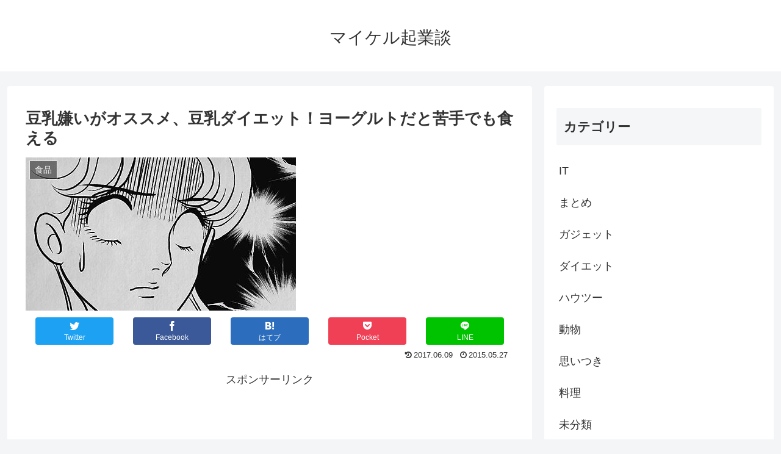

--- FILE ---
content_type: text/html; charset=UTF-8
request_url: http://buddha-michael.com/food1441
body_size: 16815
content:
<!doctype html><html dir="ltr" lang="ja"
 prefix="og: https://ogp.me/ns#" ><head><meta charset="utf-8"><meta name="viewport" content="width=device-width, initial-scale=1.0, viewport-fit=cover"><meta name="referrer" content="no-referrer-when-downgrade"><meta name="format-detection" content="telephone=no"><meta name="google-site-verification" content="C3D8nyEldMe7rYbHAcbFSxPh2ehF8yYGGp6rs1ZaHF4" /><link rel="preconnect dns-prefetch" href="//www.googletagmanager.com"><link rel="preconnect dns-prefetch" href="//www.google-analytics.com"><link rel="preconnect dns-prefetch" href="//ajax.googleapis.com"><link rel="preconnect dns-prefetch" href="//cdnjs.cloudflare.com"><link rel="preconnect dns-prefetch" href="//pagead2.googlesyndication.com"><link rel="preconnect dns-prefetch" href="//googleads.g.doubleclick.net"><link rel="preconnect dns-prefetch" href="//tpc.googlesyndication.com"><link rel="preconnect dns-prefetch" href="//ad.doubleclick.net"><link rel="preconnect dns-prefetch" href="//www.gstatic.com"><link rel="preconnect dns-prefetch" href="//cse.google.com"><link rel="preconnect dns-prefetch" href="//fonts.gstatic.com"><link rel="preconnect dns-prefetch" href="//fonts.googleapis.com"><link rel="preconnect dns-prefetch" href="//cms.quantserve.com"><link rel="preconnect dns-prefetch" href="//secure.gravatar.com"><link rel="preconnect dns-prefetch" href="//cdn.syndication.twimg.com"><link rel="preconnect dns-prefetch" href="//cdn.jsdelivr.net"><link rel="preconnect dns-prefetch" href="//images-fe.ssl-images-amazon.com"><link rel="preconnect dns-prefetch" href="//completion.amazon.com"><link rel="preconnect dns-prefetch" href="//m.media-amazon.com"><link rel="preconnect dns-prefetch" href="//i.moshimo.com"><link rel="preconnect dns-prefetch" href="//aml.valuecommerce.com"><link rel="preconnect dns-prefetch" href="//dalc.valuecommerce.com"><link rel="preconnect dns-prefetch" href="//dalb.valuecommerce.com"><link rel="preload" as="font" type="font/woff" href="http://buddha-michael.com/wp-content/themes/cocoon-master/webfonts/icomoon/fonts/icomoon.woff" crossorigin><link rel="preload" as="font" type="font/woff2" href="http://buddha-michael.com/wp-content/themes/cocoon-master/webfonts/fontawesome/fonts/fontawesome-webfont.woff2?v=4.7.0" crossorigin><link media="all" href="http://buddha-michael.com/wp-content/cache/autoptimize/css/autoptimize_3747edabcd3b4e4e5c3b5b6f447fc598.css" rel="stylesheet"><title>豆乳嫌いがオススメ、豆乳ダイエット！ヨーグルトだと苦手でも食える | マイケル起業談</title><meta name="description" content="古今東西ダイエット方法はたくさんありますがあなたはどれだけ試してきましたか？ ダイ" /><meta name="robots" content="max-snippet:-1, max-image-preview:large, max-video-preview:-1" /><meta name="keywords" content="食品" /><link rel="canonical" href="http://buddha-michael.com/food1441" /><meta name="generator" content="All in One SEO (AIOSEO) 4.4.4" /><meta property="og:locale" content="ja_JP" /><meta property="og:site_name" content="マイケル起業談 |" /><meta property="og:type" content="article" /><meta property="og:title" content="豆乳嫌いがオススメ、豆乳ダイエット！ヨーグルトだと苦手でも食える | マイケル起業談" /><meta property="og:description" content="古今東西ダイエット方法はたくさんありますがあなたはどれだけ試してきましたか？ ダイ" /><meta property="og:url" content="http://buddha-michael.com/food1441" /><meta property="article:published_time" content="2015-05-26T15:15:08+00:00" /><meta property="article:modified_time" content="2017-06-09T02:24:00+00:00" /><meta name="twitter:card" content="summary" /><meta name="twitter:title" content="豆乳嫌いがオススメ、豆乳ダイエット！ヨーグルトだと苦手でも食える | マイケル起業談" /><meta name="twitter:description" content="古今東西ダイエット方法はたくさんありますがあなたはどれだけ試してきましたか？ ダイ" /> <script type="application/ld+json" class="aioseo-schema">{"@context":"https:\/\/schema.org","@graph":[{"@type":"Article","@id":"http:\/\/buddha-michael.com\/food1441#article","name":"\u8c46\u4e73\u5acc\u3044\u304c\u30aa\u30b9\u30b9\u30e1\u3001\u8c46\u4e73\u30c0\u30a4\u30a8\u30c3\u30c8\uff01\u30e8\u30fc\u30b0\u30eb\u30c8\u3060\u3068\u82e6\u624b\u3067\u3082\u98df\u3048\u308b | \u30de\u30a4\u30b1\u30eb\u8d77\u696d\u8ac7","headline":"\u8c46\u4e73\u5acc\u3044\u304c\u30aa\u30b9\u30b9\u30e1\u3001\u8c46\u4e73\u30c0\u30a4\u30a8\u30c3\u30c8\uff01\u30e8\u30fc\u30b0\u30eb\u30c8\u3060\u3068\u82e6\u624b\u3067\u3082\u98df\u3048\u308b","author":{"@id":"http:\/\/buddha-michael.com\/author\/sanakeshin#author"},"publisher":{"@id":"http:\/\/buddha-michael.com\/#organization"},"image":{"@type":"ImageObject","url":"http:\/\/buddha-michael.com\/wp-content\/uploads\/2015\/01\/\u30ac\u30e9\u30b9\uff14.jpg","width":445,"height":251},"datePublished":"2015-05-26T15:15:08+09:00","dateModified":"2017-06-09T02:24:00+09:00","inLanguage":"ja","mainEntityOfPage":{"@id":"http:\/\/buddha-michael.com\/food1441#webpage"},"isPartOf":{"@id":"http:\/\/buddha-michael.com\/food1441#webpage"},"articleSection":"\u98df\u54c1"},{"@type":"BreadcrumbList","@id":"http:\/\/buddha-michael.com\/food1441#breadcrumblist","itemListElement":[{"@type":"ListItem","@id":"http:\/\/buddha-michael.com\/#listItem","position":1,"item":{"@type":"WebPage","@id":"http:\/\/buddha-michael.com\/","name":"\u30db\u30fc\u30e0","url":"http:\/\/buddha-michael.com\/"}}]},{"@type":"Organization","@id":"http:\/\/buddha-michael.com\/#organization","name":"\u30de\u30a4\u30b1\u30eb\u8d77\u696d\u8ac7","url":"http:\/\/buddha-michael.com\/"},{"@type":"Person","@id":"http:\/\/buddha-michael.com\/author\/sanakeshin#author","url":"http:\/\/buddha-michael.com\/author\/sanakeshin","name":"\u7267\u5834\u306e\u5996\u7cbe","image":{"@type":"ImageObject","@id":"http:\/\/buddha-michael.com\/food1441#authorImage","url":"http:\/\/1.gravatar.com\/avatar\/d3a9262e992ac1b7e937b6fdd7e2650d?s=96&d=mm&r=g","width":96,"height":96,"caption":"\u7267\u5834\u306e\u5996\u7cbe"}},{"@type":"WebPage","@id":"http:\/\/buddha-michael.com\/food1441#webpage","url":"http:\/\/buddha-michael.com\/food1441","name":"\u8c46\u4e73\u5acc\u3044\u304c\u30aa\u30b9\u30b9\u30e1\u3001\u8c46\u4e73\u30c0\u30a4\u30a8\u30c3\u30c8\uff01\u30e8\u30fc\u30b0\u30eb\u30c8\u3060\u3068\u82e6\u624b\u3067\u3082\u98df\u3048\u308b | \u30de\u30a4\u30b1\u30eb\u8d77\u696d\u8ac7","description":"\u53e4\u4eca\u6771\u897f\u30c0\u30a4\u30a8\u30c3\u30c8\u65b9\u6cd5\u306f\u305f\u304f\u3055\u3093\u3042\u308a\u307e\u3059\u304c\u3042\u306a\u305f\u306f\u3069\u308c\u3060\u3051\u8a66\u3057\u3066\u304d\u307e\u3057\u305f\u304b\uff1f \u30c0\u30a4","inLanguage":"ja","isPartOf":{"@id":"http:\/\/buddha-michael.com\/#website"},"breadcrumb":{"@id":"http:\/\/buddha-michael.com\/food1441#breadcrumblist"},"author":{"@id":"http:\/\/buddha-michael.com\/author\/sanakeshin#author"},"creator":{"@id":"http:\/\/buddha-michael.com\/author\/sanakeshin#author"},"image":{"@type":"ImageObject","url":"http:\/\/buddha-michael.com\/wp-content\/uploads\/2015\/01\/\u30ac\u30e9\u30b9\uff14.jpg","@id":"http:\/\/buddha-michael.com\/#mainImage","width":445,"height":251},"primaryImageOfPage":{"@id":"http:\/\/buddha-michael.com\/food1441#mainImage"},"datePublished":"2015-05-26T15:15:08+09:00","dateModified":"2017-06-09T02:24:00+09:00"},{"@type":"WebSite","@id":"http:\/\/buddha-michael.com\/#website","url":"http:\/\/buddha-michael.com\/","name":"\u30de\u30a4\u30b1\u30eb\u8d77\u696d\u8ac7","inLanguage":"ja","publisher":{"@id":"http:\/\/buddha-michael.com\/#organization"}}]}</script> <meta property="og:type" content="article"><meta property="og:description" content="古今東西ダイエット方法はたくさんありますがあなたはどれだけ試してきましたか？ダイエットの手法としてさまざまな食品が使われますが、苦手な物もありますよね。今回は、好き嫌いが分かれる豆乳に重点を置いてみます。豆乳ダイエットがいいと聞くが豆乳が苦"><meta property="og:title" content="豆乳嫌いがオススメ、豆乳ダイエット！ヨーグルトだと苦手でも食える"><meta property="og:url" content="http://buddha-michael.com/food1441"><meta property="og:image" content="http://buddha-michael.com/wp-content/uploads/2015/01/ガラス４.jpg"><meta property="og:site_name" content="マイケル起業談"><meta property="og:locale" content="ja_JP"><meta property="article:published_time" content="2015-05-27T00:15:08+09:00" /><meta property="article:modified_time" content="2017-06-09T11:24:00+09:00" /><meta property="article:section" content="食品"><meta name="twitter:card" content="summary"><meta property="twitter:description" content="古今東西ダイエット方法はたくさんありますがあなたはどれだけ試してきましたか？ダイエットの手法としてさまざまな食品が使われますが、苦手な物もありますよね。今回は、好き嫌いが分かれる豆乳に重点を置いてみます。豆乳ダイエットがいいと聞くが豆乳が苦"><meta property="twitter:title" content="豆乳嫌いがオススメ、豆乳ダイエット！ヨーグルトだと苦手でも食える"><meta property="twitter:url" content="http://buddha-michael.com/food1441"><meta name="twitter:image" content="http://buddha-michael.com/wp-content/uploads/2015/01/ガラス４.jpg"><meta name="twitter:domain" content="buddha-michael.com"><link rel='dns-prefetch' href='//ajax.googleapis.com' /><link rel='dns-prefetch' href='//cdnjs.cloudflare.com' /><link rel="alternate" type="application/rss+xml" title="マイケル起業談 &raquo; フィード" href="http://buddha-michael.com/feed" /><link rel="alternate" type="application/rss+xml" title="マイケル起業談 &raquo; コメントフィード" href="http://buddha-michael.com/comments/feed" /><link rel="alternate" type="application/rss+xml" title="マイケル起業談 &raquo; 豆乳嫌いがオススメ、豆乳ダイエット！ヨーグルトだと苦手でも食える のコメントのフィード" href="http://buddha-michael.com/food1441/feed" /> <script src='https://ajax.googleapis.com/ajax/libs/jquery/3.6.1/jquery.min.js?ver=3.6.1' id='jquery-core-js'></script> <script src='https://cdnjs.cloudflare.com/ajax/libs/jquery-migrate/3.3.2/jquery-migrate.min.js?ver=3.0.1' id='jquery-migrate-js'></script> <link rel='shortlink' href='http://buddha-michael.com/?p=1441' /> <script>window._wp_rp_static_base_url = 'https://wprp.zemanta.com/static/';
	window._wp_rp_wp_ajax_url = "http://buddha-michael.com/wp-admin/admin-ajax.php";
	window._wp_rp_plugin_version = '3.6.4';
	window._wp_rp_post_id = '1441';
	window._wp_rp_num_rel_posts = '14';
	window._wp_rp_thumbnails = true;
	window._wp_rp_post_title = '%E8%B1%86%E4%B9%B3%E5%AB%8C%E3%81%84%E3%81%8C%E3%82%AA%E3%82%B9%E3%82%B9%E3%83%A1%E3%80%81%E8%B1%86%E4%B9%B3%E3%83%80%E3%82%A4%E3%82%A8%E3%83%83%E3%83%88%EF%BC%81%E3%83%A8%E3%83%BC%E3%82%B0%E3%83%AB%E3%83%88%E3%81%A0%E3%81%A8%E8%8B%A6%E6%89%8B%E3%81%A7%E3%82%82%E9%A3%9F%E3%81%88%E3%82%8B';
	window._wp_rp_post_tags = ['%E9%A3%9F%E5%93%81', 'br'];
	window._wp_rp_promoted_content = true;</script> <link rel="icon" href="http://buddha-michael.com/wp-content/themes/cocoon-master/images/site-icon32x32.png" sizes="32x32" /><link rel="icon" href="http://buddha-michael.com/wp-content/themes/cocoon-master/images/site-icon192x192.png" sizes="192x192" /><link rel="apple-touch-icon" href="http://buddha-michael.com/wp-content/themes/cocoon-master/images/site-icon180x180.png" /><meta name="msapplication-TileImage" content="http://buddha-michael.com/wp-content/themes/cocoon-master/images/site-icon270x270.png" /><link rel="canonical" href="http://buddha-michael.com/food1441"><meta name="description" content="古今東西ダイエット方法はたくさんありますがあなたはどれだけ試してきましたか？ダイエットの手法としてさまざまな食品が使われますが、苦手な物もありますよね。今回は、好き嫌いが分かれる豆乳に重点を置いてみます。豆乳ダイエットがいいと聞くが豆乳が苦"><meta name="keywords" content="食品"><meta name="thumbnail" content="http://buddha-michael.com/wp-content/uploads/2015/01/ガラス４.jpg">  <script type="application/ld+json">{
  "@context": "https://schema.org",
  "@type": "Article",
  "mainEntityOfPage":{
    "@type":"WebPage",
    "@id":"http://buddha-michael.com/food1441"
  },
  "headline": "豆乳嫌いがオススメ、豆乳ダイエット！ヨーグルトだと苦手でも食える",
  "image": {
    "@type": "ImageObject",
    "url": "http://buddha-michael.com/wp-content/uploads/2015/01/ガラス４.jpg",
    "width": 696,
    "height": 393
  },
  "datePublished": "2015-05-27T00:15:08+09:00",
  "dateModified": "2017-06-09T11:24:00+09:00",
  "author": {
    "@type": "Person",
    "name": "牧場の妖精",
    "url": "http://buddha-michael.com/author/sanakeshin"
  },
  "publisher": {
    "@type": "Organization",
    "name": "マイケル起業談",
    "logo": {
      "@type": "ImageObject",
      "url": "http://buddha-michael.com/wp-content/themes/cocoon-master/images/no-amp-logo.png",
      "width": 206,
      "height": 60
    }
  },
  "description": "古今東西ダイエット方法はたくさんありますがあなたはどれだけ試してきましたか？ダイエットの手法としてさまざまな食品が使われますが、苦手な物もありますよね。今回は、好き嫌いが分かれる豆乳に重点を置いてみます。豆乳ダイエットがいいと聞くが豆乳が苦…"
}</script> </head><body class="post-template-default single single-post postid-1441 single-format-standard body public-page page-body categoryid-417 ff-yu-gothic fz-18px fw-400 hlt-center-logo-wrap ect-entry-card-wrap rect-vertical-card-3-wrap  no-scrollable-sidebar no-scrollable-main sidebar-right mblt-footer-mobile-buttons scrollable-mobile-buttons author-admin mobile-button-fmb no-mobile-sidebar no-sp-snippet font-awesome-4" itemscope itemtype="https://schema.org/WebPage"><div id="container" class="container cf"><div id="header-container" class="header-container"><div id="header-container-in" class="header-container-in hlt-center-logo"><header id="header" class="header cf" itemscope itemtype="https://schema.org/WPHeader"><div id="header-in" class="header-in wrap cf" itemscope itemtype="https://schema.org/WebSite"><div class="tagline" itemprop="alternativeHeadline"></div><div class="logo logo-header logo-text"><a href="http://buddha-michael.com" class="site-name site-name-text-link" itemprop="url"><span class="site-name-text" itemprop="name about">マイケル起業談</span></a></div></div></header><nav id="navi" class="navi cf" itemscope itemtype="https://schema.org/SiteNavigationElement"><div id="navi-in" class="navi-in wrap cf"></div></nav></div></div><div id="content" class="content cf"><div id="content-in" class="content-in wrap"><main id="main" class="main" itemscope itemtype="https://schema.org/Blog"><article id="post-1441" class="article post-1441 post type-post status-publish format-standard has-post-thumbnail hentry category-food-post" itemscope="itemscope" itemprop="blogPost" itemtype="https://schema.org/BlogPosting" data-clarity-region="article"><header class="article-header entry-header"><h1 class="entry-title" itemprop="headline">豆乳嫌いがオススメ、豆乳ダイエット！ヨーグルトだと苦手でも食える</h1><div class="eye-catch-wrap"><figure class="eye-catch" itemprop="image" itemscope itemtype="https://schema.org/ImageObject"> <img width="445" height="251" src="http://buddha-michael.com/wp-content/uploads/2015/01/ガラス４.jpg" class="attachment-445x251 size-445x251 eye-catch-image wp-post-image" alt="" decoding="async" fetchpriority="high" srcset="http://buddha-michael.com/wp-content/uploads/2015/01/ガラス４.jpg 445w, http://buddha-michael.com/wp-content/uploads/2015/01/ガラス４-300x169.jpg 300w" sizes="(max-width: 445px) 100vw, 445px" /><meta itemprop="url" content="http://buddha-michael.com/wp-content/uploads/2015/01/ガラス４.jpg"><meta itemprop="width" content="445"><meta itemprop="height" content="251"> <span class="cat-label cat-label-417">食品</span></figure></div><div class="sns-share ss-col-6 ss-high-and-low-lc bc-brand-color sbc-hide ss-top"><div class="sns-share-buttons sns-buttons"> <a href="https://twitter.com/intent/tweet?text=%E8%B1%86%E4%B9%B3%E5%AB%8C%E3%81%84%E3%81%8C%E3%82%AA%E3%82%B9%E3%82%B9%E3%83%A1%E3%80%81%E8%B1%86%E4%B9%B3%E3%83%80%E3%82%A4%E3%82%A8%E3%83%83%E3%83%88%EF%BC%81%E3%83%A8%E3%83%BC%E3%82%B0%E3%83%AB%E3%83%88%E3%81%A0%E3%81%A8%E8%8B%A6%E6%89%8B%E3%81%A7%E3%82%82%E9%A3%9F%E3%81%88%E3%82%8B&#038;url=http%3A%2F%2Fbuddha-michael.com%2Ffood1441" class="sns-button share-button twitter-button twitter-share-button-sq" target="_blank" rel="nofollow noopener noreferrer" aria-label="Twitterでシェア"><span class="social-icon icon-twitter"></span><span class="button-caption">Twitter</span><span class="share-count twitter-share-count"></span></a> <a href="//www.facebook.com/sharer/sharer.php?u=http%3A%2F%2Fbuddha-michael.com%2Ffood1441&#038;t=%E8%B1%86%E4%B9%B3%E5%AB%8C%E3%81%84%E3%81%8C%E3%82%AA%E3%82%B9%E3%82%B9%E3%83%A1%E3%80%81%E8%B1%86%E4%B9%B3%E3%83%80%E3%82%A4%E3%82%A8%E3%83%83%E3%83%88%EF%BC%81%E3%83%A8%E3%83%BC%E3%82%B0%E3%83%AB%E3%83%88%E3%81%A0%E3%81%A8%E8%8B%A6%E6%89%8B%E3%81%A7%E3%82%82%E9%A3%9F%E3%81%88%E3%82%8B" class="sns-button share-button facebook-button facebook-share-button-sq" target="_blank" rel="nofollow noopener noreferrer" aria-label="Facebookでシェア"><span class="social-icon icon-facebook"></span><span class="button-caption">Facebook</span><span class="share-count facebook-share-count"></span></a> <a href="//b.hatena.ne.jp/entry/buddha-michael.com/food1441" class="sns-button share-button hatebu-button hatena-bookmark-button hatebu-share-button-sq" data-hatena-bookmark-layout="simple" title="豆乳嫌いがオススメ、豆乳ダイエット！ヨーグルトだと苦手でも食える" target="_blank" rel="nofollow noopener noreferrer" aria-label="はてブでブックマーク"><span class="social-icon icon-hatena"></span><span class="button-caption">はてブ</span><span class="share-count hatebu-share-count"></span></a> <a href="//getpocket.com/edit?url=http://buddha-michael.com/food1441" class="sns-button share-button pocket-button pocket-share-button-sq" target="_blank" rel="nofollow noopener noreferrer" aria-label="Pocketに保存"><span class="social-icon icon-pocket"></span><span class="button-caption">Pocket</span><span class="share-count pocket-share-count"></span></a> <a href="//timeline.line.me/social-plugin/share?url=http%3A%2F%2Fbuddha-michael.com%2Ffood1441" class="sns-button share-button line-button line-share-button-sq" target="_blank" rel="nofollow noopener noreferrer" aria-label="LINEでシェア"><span class="social-icon icon-line"></span><span class="button-caption">LINE</span><span class="share-count line-share-count"></span></a></div></div><div class="date-tags"> <span class="post-update"><span class="fa fa-history" aria-hidden="true"></span><time class="entry-date date updated" datetime="2017-06-09T11:24:00+09:00" itemprop="dateModified">2017.06.09</time></span><span class="post-date"><span class="fa fa-clock-o" aria-hidden="true"></span><span class="entry-date date published"><meta itemprop="datePublished" content="2015-05-27T00:15:08+09:00">2015.05.27</span></span></div><div class="ad-area no-icon ad-content-top ad-auto ad-label-visible cf" itemscope itemtype="https://schema.org/WPAdBlock"><div class="ad-label" itemprop="name" data-nosnippet>スポンサーリンク</div><div class="ad-wrap"><div class="ad-responsive ad-usual"> <ins class="adsbygoogle"
 style="display:block"
 data-ad-client="ca-pub-3601699946644083"
 data-ad-slot="7621603456"
 data-ad-format="auto"
 data-full-width-responsive="true"></ins> <script>(adsbygoogle = window.adsbygoogle || []).push({});</script></div></div></div></header><div class="entry-content cf" itemprop="mainEntityOfPage"><p>&nbsp;</p><p>&nbsp;</p><p><strong><span style="font-size: 14px;">古今東西ダイエット方法はたくさんありますがあなたはどれだけ試してきましたか？</span></strong></p><p><strong><span style="font-size: 14px;">ダイエットの手法としてさまざまな食品が使われますが、苦手な物もありますよね。</span></strong></p><p><strong><span style="font-size: 14px;">今回は、好き嫌いが分かれる豆乳に重点を置いてみます。</span></strong></p><p><strong><span style="font-size: 14px;">豆乳ダイエットがいいと聞くが豆乳が苦手なアナタには、豆乳ヨーグルトがまだ食える！</span></strong> </p><p style="text-align: right;"><a href="http://buddha-michael.com/category/food">→『食品』関連の記事一覧</a></p><p>&nbsp;</p><div class="master-post-advert" style="text-align: none; margin: 25px 0; overflow: hidden;"><div style="text-align: left; display: inline-block; max-width: 100%;"><div class="master-post-advert-title">スポンサードリンク</div><div class="master-post-advert-ad"><script async src="//pagead2.googlesyndication.com/pagead/js/adsbygoogle.js"></script>  <ins class="adsbygoogle"
 style="display:inline-block;width:300px;height:250px"
 data-ad-client="ca-pub-3601699946644083"
 data-ad-slot="7621603456"></ins> <script>(adsbygoogle = window.adsbygoogle || []).push({});</script></div></div></div><p><span id="more-1441"></span></p><p>&nbsp;</p><div id="toc" class="toc tnt-number toc-center tnt-number border-element"><input type="checkbox" class="toc-checkbox" id="toc-checkbox-1" checked><label class="toc-title" for="toc-checkbox-1">目次</label><div class="toc-content"><ol class="toc-list open"><li><a href="#toc1" tabindex="0">豆乳の良さ</a></li><li><a href="#toc2" tabindex="0">豆乳のダイエット効果</a></li><li><a href="#toc3" tabindex="0">一般的に豆乳が苦手だと感じられる理由・筆者が豆乳が嫌いな理由</a></li><li><a href="#toc4" tabindex="0">豆乳ヨーグルトの作り方</a><ol><li><a href="#toc5" tabindex="0">ちょっと気になるページたち</a></li></ol></li></ol></div></div><h2><span id="toc1">豆乳の良さ</span></h2><p>「豆乳」は体い良い飲み物として健康志向の高い方に支持されていますね。</p><p>豆乳とは、大豆を水に浸してすりつぶし、さらに水でのばして煮詰めた汁のことです。</p><p>畑の肉といわれる大豆を余すところなくとりいれることができる飲み物です。</p><p>ダイエットをする場合、忘れがちで一番大切なのは痩せやすい体質をつくることです。</p><p>そのためには、過度の食事制限をするのではなく一定量のたんぱく質を摂取することが不可欠になります。</p><p>豆乳には、豊富なたんぱく質がふくまれていますので、やせやすい体に導いてくれます。</p><p>大豆たんぱくは、動物性食品に比べても低カロリーで基礎代謝を活発にする</p><p>機能があることがわかっています。これは利用しないと損ですね</p><p>&nbsp;</p><p style="text-align: center;">[ad#co-1]</p><p>&nbsp;</p><h2><span id="toc2">豆乳のダイエット効果</span></h2><p>たんぱく質には、動物性たんぱく質と植物性たんぱく質の2種類があります。</p><p>植物性のたんぱく質は、消化に時間がかかり消化するのにエネルギーが必要になります。</p><p>消化するエネルギーが多くなるので基礎代謝が上がり、やせやすくなります。</p><p>消化に時間がかかるので満腹感を得やすいため豆乳には、間食予防としてもダイエットの強い味方です。</p><p>大豆に含まれている大豆イソフラボンは、美容にも効果があることが</p><p>良く知られていますがそのほかにも効果があります。</p><p>イソフラボンは女性が持つホルモンにとても良く似ている構造をしています。</p><p>良く似ている女性ホルモンはエストロゲンといいます。</p><p>このエストロゲンは骨にカルシウムを届ける役割をしています。</p><p>ホルモンバランスが乱れると骨粗鬆症になりやすくなりますが、</p><p>大豆イソフラボンは骨粗鬆症を防止してくれます。</p><p>そのほかにも大豆の持つ、レチシンには細胞分裂を活発にしてくれる働きガあります。</p><p>レチシンの働きはそれだけでなく血液中のコレステロールや</p><p>中性脂肪などの血液中の余分な脂質を洗い流してくれます。</p><p>また動脈硬化を予防する効果があり、血管を強くして高血圧を防いだり、</p><p>神経伝達物質を生成することにより、脳を活性化して認知症の予防にも効果が期待されています。</p><p>&nbsp;</p><p>&nbsp;</p><h2><span id="toc3">一般的に豆乳が苦手だと感じられる理由・筆者が豆乳が嫌いな理由</span></h2><p>豆乳といわれるとどのようなイメージを持っていますか？</p><p>生臭い牛乳よりも飲みやすいという方もいますし、そもそも豆乳だからのめるって人もいます。</p><p>牛乳よりもくせがあって飲みにくいとか、大豆の青臭いにおいが残ってて飲めないとか</p><p>マイナスイメージを持っている人もいるのも事実ですね。</p><p>私はどちらかというと豆乳が苦手です、大豆の青臭いにおいと舌の上に残る甘みがどうも苦手です。</p><p>・豆乳ヨーグルトにするとなぜ食べれるようになるか</p><p>苦手ですが、ヨーグルトにすると食べれます。</p><p>ヨーグルトは乳酸菌が発酵してできるものなので、豆乳の独特な味に酸味ききにおいと味がマシになります。</p><p>苦手だけど、これなら食べれるというレベルです。</p><p>ヨーグルトにすれば味の変化をつけやすく、味と香りをごまかすのが楽になります。</p><p>食べた後味は豆腐に近いです。</p><p>&nbsp;</p><p>&nbsp;</p><h2><span id="toc4">豆乳ヨーグルトの作り方</span></h2><p>タネとなるヨーグルト、市販の豆乳だけで作れます。<br /> 豆乳は新品未開封のものを使用しましょう。<br /> タネとなるヨーグルトは、大さじ3ほどで大丈夫。</p><p>まず豆乳を500ccを電子レンジにて入れ　温めます。<br /> 温まった豆乳に、タネとなるヨーグルトを入れてかき混ぜます。<br /> あとは常温で放置し、固まって一塊になれば完成します。<br /> とっても簡単です。</p><p>&nbsp;</p><p>&nbsp;</p><p>&nbsp;</p><div class="wp_rp_wrap  wp_rp_vertical_s" id="wp_rp_first"><div class="wp_rp_content"><h3 class="related_post_title"><span id="toc5">ちょっと気になるページたち</span></h3><ul class="related_post wp_rp"><li data-position="0" data-poid="in-1367" data-post-type="none" ><a href="http://buddha-michael.com/geinou1367" class="wp_rp_thumbnail"><img src="http://buddha-michael.com/wp-content/uploads/2015/05/044fc770922c055b6ca7bd306b1affe3-150x150.jpg" alt="大河ドラマ花燃ゆがつまらない！？面白くない理由はなんでなの？" width="150" height="150" /></a><a href="http://buddha-michael.com/geinou1367" class="wp_rp_title">大河ドラマ花燃ゆがつまらない！？面白くない理由はなんでなの？</a></li><li data-position="1" data-poid="in-1278" data-post-type="none" ><a href="http://buddha-michael.com/food1278" class="wp_rp_thumbnail"><img src="http://buddha-michael.com/wp-content/uploads/2015/05/86828ebf74a3bd189d959c25782d281d-150x150.jpg" alt="えごま油で視力向上！？健康食品エゴマ油の成分と効果効能に迫る！" width="150" height="150" /></a><a href="http://buddha-michael.com/food1278" class="wp_rp_title">えごま油で視力向上！？健康食品エゴマ油の成分と効果効能に迫る！</a></li><li data-position="2" data-poid="in-6554" data-post-type="none" ><a href="http://buddha-michael.com/cuisine6554" class="wp_rp_thumbnail"><img src="http://buddha-michael.com/wp-content/uploads/2016/03/cabec2c767c78fa106f95bbb023b0185-150x150.jpg" alt="甘酒は糖化で甘くなる！糖化の原理は？（肌の糖化ではない）" width="150" height="150" /></a><a href="http://buddha-michael.com/cuisine6554" class="wp_rp_title">甘酒は糖化で甘くなる！糖化の原理は？（肌の糖化ではない）</a></li><li data-position="3" data-poid="in-4446" data-post-type="none" ><a href="http://buddha-michael.com/nougyou4446" class="wp_rp_thumbnail"><img src="http://buddha-michael.com/wp-content/uploads/2016/01/スライス-150x150.jpg" alt="アボカドの種を水栽培！やり方や育て方（水耕栽培編）" width="150" height="150" /></a><a href="http://buddha-michael.com/nougyou4446" class="wp_rp_title">アボカドの種を水栽培！やり方や育て方（水耕栽培編）</a></li><li data-position="4" data-poid="in-1819" data-post-type="none" ><a href="http://buddha-michael.com/beauty1819" class="wp_rp_thumbnail"><img src="http://buddha-michael.com/wp-content/uploads/2015/05/kaminoke-150x150.jpg" alt="美髪維持のために夏にすべきヘアケアは？" width="150" height="150" /></a><a href="http://buddha-michael.com/beauty1819" class="wp_rp_title">美髪維持のために夏にすべきヘアケアは？</a></li><li data-position="5" data-poid="in-4265" data-post-type="none" ><a href="http://buddha-michael.com/beauty4265" class="wp_rp_thumbnail"><img src="http://buddha-michael.com/wp-content/uploads/2016/01/いつかの石鹸-150x150.jpg" alt="いつかの石鹸の効果に成分口コミ、泡パックの仕方に使い方も" width="150" height="150" /></a><a href="http://buddha-michael.com/beauty4265" class="wp_rp_title">いつかの石鹸の効果に成分口コミ、泡パックの仕方に使い方も</a></li><li data-position="6" data-poid="in-6403" data-post-type="none" ><a href="http://buddha-michael.com/cuisine6403" class="wp_rp_thumbnail"><img src="http://buddha-michael.com/wp-content/uploads/2016/01/酒粕-150x150.jpg" alt="酒粕のアルコールの飛ばし方は？簡単すぐにできる！" width="150" height="150" /></a><a href="http://buddha-michael.com/cuisine6403" class="wp_rp_title">酒粕のアルコールの飛ばし方は？簡単すぐにできる！</a></li><li data-position="7" data-poid="in-9148" data-post-type="none" ><a href="http://buddha-michael.com/cuisine9148" class="wp_rp_thumbnail"><img src="http://buddha-michael.com/wp-content/uploads/2016/02/fd6db4c01ab40d88a294543c2c152371-150x150.jpg" alt="キャベツと豚肉炒めの味付けはウェイパーで！一回食べきりが一番" width="150" height="150" /></a><a href="http://buddha-michael.com/cuisine9148" class="wp_rp_title">キャベツと豚肉炒めの味付けはウェイパーで！一回食べきりが一番</a></li><li data-position="8" data-poid="in-2078" data-post-type="none" ><a href="http://buddha-michael.com/beauty2078" class="wp_rp_thumbnail"><img src="http://buddha-michael.com/wp-content/uploads/2015/06/usi-150x150.jpg" alt="面倒ごとは牛乳石鹸がすべて解決！クレンジングも不要に？！" width="150" height="150" /></a><a href="http://buddha-michael.com/beauty2078" class="wp_rp_title">面倒ごとは牛乳石鹸がすべて解決！クレンジングも不要に？！</a></li><li data-position="9" data-poid="in-9152" data-post-type="none" ><a href="http://buddha-michael.com/cuisine9152" class="wp_rp_thumbnail"><img src="http://buddha-michael.com/wp-content/uploads/2017/12/panke-ki-150x150.jpg" alt="ホットケーキミックスレシピを炊飯器で試すと失敗！アレンジは？" width="150" height="150" /></a><a href="http://buddha-michael.com/cuisine9152" class="wp_rp_title">ホットケーキミックスレシピを炊飯器で試すと失敗！アレンジは？</a></li><li data-position="10" data-poid="in-6469" data-post-type="none" ><a href="http://buddha-michael.com/how_to6469" class="wp_rp_thumbnail"><img src="http://buddha-michael.com/wp-content/uploads/2016/03/fd25ce3bcb8524a63fd0766c3a38a6ed-150x150.jpg" alt="コーヒー豆の挽き豆の保存期間は？ビンに常温保存でもいいの？" width="150" height="150" /></a><a href="http://buddha-michael.com/how_to6469" class="wp_rp_title">コーヒー豆の挽き豆の保存期間は？ビンに常温保存でもいいの？</a></li><li data-position="11" data-poid="in-4773" data-post-type="none" ><a href="http://buddha-michael.com/beauty4773" class="wp_rp_thumbnail"><img src="http://buddha-michael.com/wp-content/uploads/2016/02/ぷるぷる-150x150.jpg" alt="ヴァセリンを唇に！効果絶大寝る前のリップパックでぷるぷる唇" width="150" height="150" /></a><a href="http://buddha-michael.com/beauty4773" class="wp_rp_title">ヴァセリンを唇に！効果絶大寝る前のリップパックでぷるぷる唇</a></li><li data-position="12" data-poid="in-399" data-post-type="none" ><a href="http://buddha-michael.com/omoituki399" class="wp_rp_thumbnail"><img src="http://buddha-michael.com/wp-content/uploads/2015/01/ロンギヌスの槍-150x150.jpg" alt="ロンギヌスの槍を月面に突きす！エヴァの新プロジェクト？" width="150" height="150" /></a><a href="http://buddha-michael.com/omoituki399" class="wp_rp_title">ロンギヌスの槍を月面に突きす！エヴァの新プロジェクト？</a></li><li data-position="13" data-poid="in-1677" data-post-type="none" ><a href="http://buddha-michael.com/diet1677" class="wp_rp_thumbnail"><img src="http://buddha-michael.com/wp-content/uploads/2015/06/83903f1863167cae42adb7ad83db58dc-150x150.jpg" alt="新たなダイエット法爆誕！方法は朝食にキウイを取る" width="150" height="150" /></a><a href="http://buddha-michael.com/diet1677" class="wp_rp_title">新たなダイエット法爆誕！方法は朝食にキウイを取る</a></li></ul></div></div></div><footer class="article-footer entry-footer"><div class="entry-categories-tags ctdt-two-rows"><div class="entry-categories"><a class="cat-link cat-link-417" href="http://buddha-michael.com/category/food"><span class="fa fa-folder cat-icon tax-icon" aria-hidden="true"></span>食品</a></div></div><div class="ad-area no-icon ad-content-bottom ad-rectangle ad-label-visible cf" itemscope itemtype="https://schema.org/WPAdBlock"><div class="ad-label" itemprop="name" data-nosnippet>スポンサーリンク</div><div class="ad-wrap"><div class="ad-responsive ad-usual"> <ins class="adsbygoogle"
 style="display:block"
 data-ad-client="ca-pub-3601699946644083"
 data-ad-slot="7621603456"
 data-ad-format="rectangle"
 data-full-width-responsive="true"></ins> <script>(adsbygoogle = window.adsbygoogle || []).push({});</script></div></div></div><div class="ad-area no-icon ad-above-sns-buttons ad-rectangle ad-label-visible cf" itemscope itemtype="https://schema.org/WPAdBlock"><div class="ad-label" itemprop="name" data-nosnippet>スポンサーリンク</div><div class="ad-wrap"><div class="ad-responsive ad-usual"> <ins class="adsbygoogle"
 style="display:block"
 data-ad-client="ca-pub-3601699946644083"
 data-ad-slot="7621603456"
 data-ad-format="rectangle"
 data-full-width-responsive="true"></ins> <script>(adsbygoogle = window.adsbygoogle || []).push({});</script></div></div></div><div class="sns-share ss-col-3 bc-brand-color sbc-hide ss-bottom"><div class="sns-share-message">シェアする</div><div class="sns-share-buttons sns-buttons"> <a href="https://twitter.com/intent/tweet?text=%E8%B1%86%E4%B9%B3%E5%AB%8C%E3%81%84%E3%81%8C%E3%82%AA%E3%82%B9%E3%82%B9%E3%83%A1%E3%80%81%E8%B1%86%E4%B9%B3%E3%83%80%E3%82%A4%E3%82%A8%E3%83%83%E3%83%88%EF%BC%81%E3%83%A8%E3%83%BC%E3%82%B0%E3%83%AB%E3%83%88%E3%81%A0%E3%81%A8%E8%8B%A6%E6%89%8B%E3%81%A7%E3%82%82%E9%A3%9F%E3%81%88%E3%82%8B&#038;url=http%3A%2F%2Fbuddha-michael.com%2Ffood1441" class="sns-button share-button twitter-button twitter-share-button-sq" target="_blank" rel="nofollow noopener noreferrer" aria-label="Twitterでシェア"><span class="social-icon icon-twitter"></span><span class="button-caption">Twitter</span><span class="share-count twitter-share-count"></span></a> <a href="//www.facebook.com/sharer/sharer.php?u=http%3A%2F%2Fbuddha-michael.com%2Ffood1441&#038;t=%E8%B1%86%E4%B9%B3%E5%AB%8C%E3%81%84%E3%81%8C%E3%82%AA%E3%82%B9%E3%82%B9%E3%83%A1%E3%80%81%E8%B1%86%E4%B9%B3%E3%83%80%E3%82%A4%E3%82%A8%E3%83%83%E3%83%88%EF%BC%81%E3%83%A8%E3%83%BC%E3%82%B0%E3%83%AB%E3%83%88%E3%81%A0%E3%81%A8%E8%8B%A6%E6%89%8B%E3%81%A7%E3%82%82%E9%A3%9F%E3%81%88%E3%82%8B" class="sns-button share-button facebook-button facebook-share-button-sq" target="_blank" rel="nofollow noopener noreferrer" aria-label="Facebookでシェア"><span class="social-icon icon-facebook"></span><span class="button-caption">Facebook</span><span class="share-count facebook-share-count"></span></a> <a href="//b.hatena.ne.jp/entry/buddha-michael.com/food1441" class="sns-button share-button hatebu-button hatena-bookmark-button hatebu-share-button-sq" data-hatena-bookmark-layout="simple" title="豆乳嫌いがオススメ、豆乳ダイエット！ヨーグルトだと苦手でも食える" target="_blank" rel="nofollow noopener noreferrer" aria-label="はてブでブックマーク"><span class="social-icon icon-hatena"></span><span class="button-caption">はてブ</span><span class="share-count hatebu-share-count"></span></a> <a href="//getpocket.com/edit?url=http://buddha-michael.com/food1441" class="sns-button share-button pocket-button pocket-share-button-sq" target="_blank" rel="nofollow noopener noreferrer" aria-label="Pocketに保存"><span class="social-icon icon-pocket"></span><span class="button-caption">Pocket</span><span class="share-count pocket-share-count"></span></a> <a href="//timeline.line.me/social-plugin/share?url=http%3A%2F%2Fbuddha-michael.com%2Ffood1441" class="sns-button share-button line-button line-share-button-sq" target="_blank" rel="nofollow noopener noreferrer" aria-label="LINEでシェア"><span class="social-icon icon-line"></span><span class="button-caption">LINE</span><span class="share-count line-share-count"></span></a></div></div><div class="sns-follow bc-brand-color fbc-hide sf-bottom"><div class="sns-follow-message">牧場の妖精をフォローする</div><div class="sns-follow-buttons sns-buttons"> <a href="//feedly.com/i/discover/sources/search/feed/http%3A%2F%2Fbuddha-michael.com" class="sns-button follow-button feedly-button feedly-follow-button-sq" target="_blank" title="feedlyで更新情報を購読" rel="nofollow noopener noreferrer" aria-label="feedlyで更新情報を購読"><span class="icon-feedly-logo"></span><span class="follow-count feedly-follow-count"></span></a> <a href="http://buddha-michael.com/feed" class="sns-button follow-button rss-button rss-follow-button-sq" target="_blank" title="RSSで更新情報を購読" rel="nofollow noopener noreferrer" aria-label="RSSで更新情報を購読"><span class="icon-rss-logo"></span></a></div></div><div class="footer-meta"><div class="author-info"> <span class="fa fa-pencil" aria-hidden="true"></span> <a href="http://buddha-michael.com/author/sanakeshin" class="author-link"> <span class="post-author vcard author" itemprop="editor author creator copyrightHolder" itemscope itemtype="https://schema.org/Person"><meta itemprop="url" content="http://buddha-michael.com/author/sanakeshin"> <span class="author-name fn" itemprop="name">牧場の妖精</span> </span> </a></div></div><div class="publisher" itemprop="publisher" itemscope itemtype="https://schema.org/Organization"><div itemprop="logo" itemscope itemtype="https://schema.org/ImageObject"> <img src="http://buddha-michael.com/wp-content/themes/cocoon-master/images/no-amp-logo.png" width="206" height="60" alt=""><meta itemprop="url" content="http://buddha-michael.com/wp-content/themes/cocoon-master/images/no-amp-logo.png"><meta itemprop="width" content="206"><meta itemprop="height" content="60"></div><div itemprop="name">マイケル起業談</div></div></footer></article><div class="under-entry-content"><aside id="related-entries" class="related-entries rect-vertical-card rect-vertical-card-3"><h2 class="related-entry-heading"> <span class="related-entry-main-heading main-caption"> 関連記事 </span></h2><div class="related-list"> <a href="http://buddha-michael.com/food6101" class="related-entry-card-wrap a-wrap border-element cf" title="いちご大福の保存方法は冷凍？冷凍保存の注意点は？"><article class="post-6101 related-entry-card e-card cf post type-post status-publish format-standard has-post-thumbnail hentry category-food-post"><figure class="related-entry-card-thumb card-thumb e-card-thumb"> <img width="262" height="180" src="http://buddha-michael.com/wp-content/uploads/2016/03/7c40c0fa8c190d689280e58090eb0671.jpg" class="related-entry-card-thumb-image card-thumb-image wp-post-image" alt="" decoding="async" loading="lazy" srcset="http://buddha-michael.com/wp-content/uploads/2016/03/7c40c0fa8c190d689280e58090eb0671.jpg 376w, http://buddha-michael.com/wp-content/uploads/2016/03/7c40c0fa8c190d689280e58090eb0671-300x206.jpg 300w" sizes="(max-width: 262px) 100vw, 262px" /> <span class="cat-label cat-label-417">食品</span></figure><div class="related-entry-card-content card-content e-card-content"><h3 class="related-entry-card-title card-title e-card-title"> いちご大福の保存方法は冷凍？冷凍保存の注意点は？</h3><div class="related-entry-card-snippet card-snippet e-card-snippet"> いちご大福の保存方法はいったいどうしていますか？生もののイチゴ大福は保存を考えずに食べきるのがベストですが、そんなこといってられないときもありますよねイチゴ大福は冷凍保存をすることが可能ですが、冷凍保存をしたイチゴ大福を食べるときには注意が...</div></div></article> </a> <a href="http://buddha-michael.com/food8049" class="related-entry-card-wrap a-wrap border-element cf" title="しし肉の旬やアク抜き、美味しい部位を買うには？"><article class="post-8049 related-entry-card e-card cf post type-post status-publish format-standard has-post-thumbnail hentry category-food-post"><figure class="related-entry-card-thumb card-thumb e-card-thumb"> <img width="248" height="180" src="http://buddha-michael.com/wp-content/uploads/2017/06/ed94ed157ec2c4133511c520da548172.png" class="related-entry-card-thumb-image card-thumb-image wp-post-image" alt="" decoding="async" loading="lazy" srcset="http://buddha-michael.com/wp-content/uploads/2017/06/ed94ed157ec2c4133511c520da548172.png 517w, http://buddha-michael.com/wp-content/uploads/2017/06/ed94ed157ec2c4133511c520da548172-300x218.png 300w" sizes="(max-width: 248px) 100vw, 248px" /> <span class="cat-label cat-label-417">食品</span></figure><div class="related-entry-card-content card-content e-card-content"><h3 class="related-entry-card-title card-title e-card-title"> しし肉の旬やアク抜き、美味しい部位を買うには？</h3><div class="related-entry-card-snippet card-snippet e-card-snippet"> しし肉の旬の時期はいつなのでしょうか？おいしい食材をさらにおいしく食べるには旬の時期に食べるのが一番です。特にしし肉の場合旬の時期を逃すとおいしさは半減します。おいしいしし肉をさらにおいしく食べる、アク抜きの仕方やおいしく食べれる部位はどこ...</div></div></article> </a> <a href="http://buddha-michael.com/food2070" class="related-entry-card-wrap a-wrap border-element cf" title="何だって！チョコで鼻血が出る理由が判明！"><article class="post-2070 related-entry-card e-card cf post type-post status-publish format-standard has-post-thumbnail hentry category-food-post"><figure class="related-entry-card-thumb card-thumb e-card-thumb"> <img width="197" height="180" src="http://buddha-michael.com/wp-content/uploads/2015/05/2eebd23884f737c016a7e1145451d5fb.jpg" class="related-entry-card-thumb-image card-thumb-image wp-post-image" alt="" decoding="async" loading="lazy" srcset="http://buddha-michael.com/wp-content/uploads/2015/05/2eebd23884f737c016a7e1145451d5fb.jpg 303w, http://buddha-michael.com/wp-content/uploads/2015/05/2eebd23884f737c016a7e1145451d5fb-300x274.jpg 300w" sizes="(max-width: 197px) 100vw, 197px" /> <span class="cat-label cat-label-417">食品</span></figure><div class="related-entry-card-content card-content e-card-content"><h3 class="related-entry-card-title card-title e-card-title"> 何だって！チョコで鼻血が出る理由が判明！</h3><div class="related-entry-card-snippet card-snippet e-card-snippet"> 家に据え置きのおやつを食べてると母が私に言いました。「チョコを食べすぎたら鼻血でちゃうよ」マジで！って感じたこと…あなたもあるんじゃないですか。実は医学的根拠がないので、単なるウワサなんです。ですが、なぜかみんな「チョコレートを食べると鼻血...</div></div></article> </a> <a href="http://buddha-michael.com/food8783" class="related-entry-card-wrap a-wrap border-element cf" title="とうもろこしを茹でたけど保存期間や保存方法はいつまで？"><article class="post-8783 related-entry-card e-card cf post type-post status-publish format-standard has-post-thumbnail hentry category-food-post"><figure class="related-entry-card-thumb card-thumb e-card-thumb"> <img width="193" height="180" src="http://buddha-michael.com/wp-content/uploads/2017/08/tomorikosi.jpg" class="related-entry-card-thumb-image card-thumb-image wp-post-image" alt="" decoding="async" loading="lazy" srcset="http://buddha-michael.com/wp-content/uploads/2017/08/tomorikosi.jpg 400w, http://buddha-michael.com/wp-content/uploads/2017/08/tomorikosi-300x280.jpg 300w" sizes="(max-width: 193px) 100vw, 193px" /> <span class="cat-label cat-label-417">食品</span></figure><div class="related-entry-card-content card-content e-card-content"><h3 class="related-entry-card-title card-title e-card-title"> とうもろこしを茹でたけど保存期間や保存方法はいつまで？</h3><div class="related-entry-card-snippet card-snippet e-card-snippet"> とうもろこしを茹でたけど保存期間や保存方法はいつまでなのでしょうか？どうしても保存しなきゃいけないそんなときには湯がいて冷凍保存がベストです。とうもろこしの冷凍保存の仕方と保存期間について詳しく知っていきましょう。冷凍保存したトウモロコシさ...</div></div></article> </a> <a href="http://buddha-michael.com/food8907" class="related-entry-card-wrap a-wrap border-element cf" title="モッツアレラチーズはいつ日本に？チーズの歴史とブーム"><article class="post-8907 related-entry-card e-card cf post type-post status-publish format-standard has-post-thumbnail hentry category-food-post"><figure class="related-entry-card-thumb card-thumb e-card-thumb"> <img width="230" height="180" src="http://buddha-michael.com/wp-content/uploads/2017/10/2f15d3655671999401dc9da1d2d9ad4d.jpg" class="related-entry-card-thumb-image card-thumb-image wp-post-image" alt="" decoding="async" loading="lazy" srcset="http://buddha-michael.com/wp-content/uploads/2017/10/2f15d3655671999401dc9da1d2d9ad4d.jpg 487w, http://buddha-michael.com/wp-content/uploads/2017/10/2f15d3655671999401dc9da1d2d9ad4d-300x235.jpg 300w" sizes="(max-width: 230px) 100vw, 230px" /> <span class="cat-label cat-label-417">食品</span></figure><div class="related-entry-card-content card-content e-card-content"><h3 class="related-entry-card-title card-title e-card-title"> モッツアレラチーズはいつ日本に？チーズの歴史とブーム</h3><div class="related-entry-card-snippet card-snippet e-card-snippet"> モッツアレラチーズといえば、今や生活の中になじみ切ったチーズですね。ファミレスでのカプレーゼは前菜の定番で、トマトとバジル、それにモッツアレラチーズを使ったマルゲリータピザは王道です。洋食文化と一緒に入ってきたピザやパスタにはモッツアレラチ...</div></div></article> </a> <a href="http://buddha-michael.com/food8682" class="related-entry-card-wrap a-wrap border-element cf" title="熊肉の保存方法は冷凍！解凍の仕方や食べかた"><article class="post-8682 related-entry-card e-card cf post type-post status-publish format-standard has-post-thumbnail hentry category-food-post"><figure class="related-entry-card-thumb card-thumb e-card-thumb"> <img width="180" height="180" src="http://buddha-michael.com/wp-content/uploads/2017/06/8df702f4accfd6930aa10c532eac3ebd.jpg" class="related-entry-card-thumb-image card-thumb-image wp-post-image" alt="" decoding="async" loading="lazy" srcset="http://buddha-michael.com/wp-content/uploads/2017/06/8df702f4accfd6930aa10c532eac3ebd.jpg 500w, http://buddha-michael.com/wp-content/uploads/2017/06/8df702f4accfd6930aa10c532eac3ebd-150x150.jpg 150w, http://buddha-michael.com/wp-content/uploads/2017/06/8df702f4accfd6930aa10c532eac3ebd-300x300.jpg 300w, http://buddha-michael.com/wp-content/uploads/2017/06/8df702f4accfd6930aa10c532eac3ebd-181x181.jpg 181w" sizes="(max-width: 180px) 100vw, 180px" /> <span class="cat-label cat-label-417">食品</span></figure><div class="related-entry-card-content card-content e-card-content"><h3 class="related-entry-card-title card-title e-card-title"> 熊肉の保存方法は冷凍！解凍の仕方や食べかた</h3><div class="related-entry-card-snippet card-snippet e-card-snippet"> 熊といえば、東北や北海道に生息している有害鳥獣です。ジビエ料理が話題となっていて、食べてみようと熊肉を手にする機会もあるでしょう。通販でも熊肉を売っていて手にしやすくなっていますが、熊は貴重で数にも限りがあります。貴重な熊肉をおいしくたべる...</div></div></article> </a></div></aside><div id="pager-post-navi" class="pager-post-navi post-navi-default cf"> <a href="http://buddha-michael.com/diet1438" title="食事はダイエットの基本！ちょっと待た、飲み物はどうしてる？" class="prev-post a-wrap border-element cf"><div class="fa fa-chevron-left iconfont" aria-hidden="true"></div><figure class="prev-post-thumb card-thumb"><img width="79" height="68" src="http://buddha-michael.com/wp-content/uploads/2015/01/しずく.jpg" class="attachment-thumb120 size-thumb120 wp-post-image" alt="" decoding="async" loading="lazy" /></figure><div class="prev-post-title">食事はダイエットの基本！ちょっと待た、飲み物はどうしてる？</div></a><a href="http://buddha-michael.com/food1464" title="オリーブオイルのエキストラバージン、本物と偽物の違いは何？" class="next-post a-wrap cf"><div class="fa fa-chevron-right iconfont" aria-hidden="true"></div><figure class="next-post-thumb card-thumb"> <img width="67" height="68" src="http://buddha-michael.com/wp-content/uploads/2015/05/6f2d5bd7328b6e0794ba2e9268f4e189.jpg" class="attachment-thumb120 size-thumb120 wp-post-image" alt="" decoding="async" loading="lazy" srcset="http://buddha-michael.com/wp-content/uploads/2015/05/6f2d5bd7328b6e0794ba2e9268f4e189.jpg 267w, http://buddha-michael.com/wp-content/uploads/2015/05/6f2d5bd7328b6e0794ba2e9268f4e189-150x150.jpg 150w, http://buddha-michael.com/wp-content/uploads/2015/05/6f2d5bd7328b6e0794ba2e9268f4e189-181x181.jpg 181w, http://buddha-michael.com/wp-content/uploads/2015/05/6f2d5bd7328b6e0794ba2e9268f4e189-144x144.jpg 144w" sizes="(max-width: 67px) 100vw, 67px" /></figure><div class="next-post-title">オリーブオイルのエキストラバージン、本物と偽物の違いは何？</div></a></div><div id="comment-area" class="comment-area"><section class="comment-list"><h2 id="comments" class="comment-title"> コメント</h2></section><aside class="comment-form"> <button id="comment-reply-btn" class="comment-btn key-btn">コメントを書き込む</button><div id="respond" class="comment-respond"><h3 id="reply-title" class="comment-reply-title">コメントをどうぞ <small><a rel="nofollow" id="cancel-comment-reply-link" href="/food1441#respond" style="display:none;">コメントをキャンセル</a></small></h3><form action="http://buddha-michael.com/wp-comments-post.php" method="post" id="commentform" class="comment-form"><p class="comment-notes"><span id="email-notes">メールアドレスが公開されることはありません。</span> <span class="required">*</span> が付いている欄は必須項目です</p><p class="comment-form-comment"><label for="comment">コメント <span class="required">※</span></label><textarea id="comment" name="comment" cols="45" rows="8" maxlength="65525" required="required"></textarea></p><p class="comment-form-author"><label for="author">名前 <span class="required">※</span></label> <input id="author" name="author" type="text" value="" size="30" maxlength="245" autocomplete="name" required="required" /></p><p class="comment-form-email"><label for="email">メール <span class="required">※</span></label> <input id="email" name="email" type="text" value="" size="30" maxlength="100" aria-describedby="email-notes" autocomplete="email" required="required" /></p><p class="comment-form-url"><label for="url">サイト</label> <input id="url" name="url" type="text" value="" size="30" maxlength="200" autocomplete="url" /></p><p class="comment-form-cookies-consent"><input id="wp-comment-cookies-consent" name="wp-comment-cookies-consent" type="checkbox" value="yes" /> <label for="wp-comment-cookies-consent">次回のコメントで使用するためブラウザーに自分の名前、メールアドレス、サイトを保存する。</label></p><p class="form-submit"><input name="submit" type="submit" id="submit" class="submit" value="コメントを送信" /> <input type='hidden' name='comment_post_ID' value='1441' id='comment_post_ID' /> <input type='hidden' name='comment_parent' id='comment_parent' value='0' /></p><p style="display: none;"><input type="hidden" id="akismet_comment_nonce" name="akismet_comment_nonce" value="1b0a20af21" /></p><p style="display: none !important;"><label>&#916;<textarea name="ak_hp_textarea" cols="45" rows="8" maxlength="100"></textarea></label><input type="hidden" id="ak_js_1" name="ak_js" value="17"/></p></form></div></aside></div></div><div id="breadcrumb" class="breadcrumb breadcrumb-category sbp-main-bottom" itemscope itemtype="https://schema.org/BreadcrumbList"><div class="breadcrumb-home" itemscope itemtype="https://schema.org/ListItem" itemprop="itemListElement"><span class="fa fa-home fa-fw" aria-hidden="true"></span><a href="http://buddha-michael.com" itemprop="item"><span itemprop="name" class="breadcrumb-caption">ホーム</span></a><meta itemprop="position" content="1" /><span class="sp"><span class="fa fa-angle-right" aria-hidden="true"></span></span></div><div class="breadcrumb-item" itemscope itemtype="https://schema.org/ListItem" itemprop="itemListElement"><span class="fa fa-folder fa-fw" aria-hidden="true"></span><a href="http://buddha-michael.com/category/food" itemprop="item"><span itemprop="name" class="breadcrumb-caption">食品</span></a><meta itemprop="position" content="2" /></div></div></main><div id="sidebar" class="sidebar nwa cf" role="complementary"><aside id="categories-2" class="widget widget-sidebar widget-sidebar-standard widget_categories"><h3 class="widget-sidebar-title widget-title">カテゴリー</h3><ul><li class="cat-item cat-item-68"><a class="cf" href="http://buddha-michael.com/category/it">IT</a></li><li class="cat-item cat-item-422"><a class="cf" href="http://buddha-michael.com/category/summary">まとめ</a></li><li class="cat-item cat-item-419"><a class="cf" href="http://buddha-michael.com/category/gadgets">ガジェット</a></li><li class="cat-item cat-item-411"><a class="cf" href="http://buddha-michael.com/category/diet">ダイエット</a></li><li class="cat-item cat-item-413"><a class="cf" href="http://buddha-michael.com/category/how_to">ハウツー</a></li><li class="cat-item cat-item-414"><a class="cf" href="http://buddha-michael.com/category/animal">動物</a></li><li class="cat-item cat-item-7"><a class="cf" href="http://buddha-michael.com/category/omoituki">思いつき</a></li><li class="cat-item cat-item-418"><a class="cf" href="http://buddha-michael.com/category/cuisine">料理</a></li><li class="cat-item cat-item-1"><a class="cf" href="http://buddha-michael.com/category/%e6%9c%aa%e5%88%86%e9%a1%9e">未分類</a></li><li class="cat-item cat-item-3"><a class="cf" href="http://buddha-michael.com/category/ryuukou">流行</a></li><li class="cat-item cat-item-415"><a class="cf" href="http://buddha-michael.com/category/social_issues">社会問題</a></li><li class="cat-item cat-item-5"><a class="cf" href="http://buddha-michael.com/category/keizai">経済</a></li><li class="cat-item cat-item-412"><a class="cf" href="http://buddha-michael.com/category/beauty">美容</a></li><li class="cat-item cat-item-8"><a class="cf" href="http://buddha-michael.com/category/geinou">芸能</a></li><li class="cat-item cat-item-2"><a class="cf" href="http://buddha-michael.com/category/nougyou">農業</a></li><li class="cat-item cat-item-416"><a class="cf" href="http://buddha-michael.com/category/interesting">面白</a></li><li class="cat-item cat-item-420"><a class="cf" href="http://buddha-michael.com/category/funny_videos">面白動画</a></li><li class="cat-item cat-item-417"><a class="cf" href="http://buddha-michael.com/category/food">食品</a></li></ul></aside><aside id="archives-4" class="widget widget-sidebar widget-sidebar-standard widget_archive"><h3 class="widget-sidebar-title widget-title">アーカイブ</h3><ul><li><a href='http://buddha-michael.com/date/2023/08'>2023年8月<span class="post-count">6</span></a></li><li><a href='http://buddha-michael.com/date/2022/08'>2022年8月<span class="post-count">1</span></a></li><li><a href='http://buddha-michael.com/date/2022/07'>2022年7月<span class="post-count">2</span></a></li><li><a href='http://buddha-michael.com/date/2019/07'>2019年7月<span class="post-count">2</span></a></li><li><a href='http://buddha-michael.com/date/2019/02'>2019年2月<span class="post-count">1</span></a></li><li><a href='http://buddha-michael.com/date/2019/01'>2019年1月<span class="post-count">1</span></a></li><li><a href='http://buddha-michael.com/date/2018/12'>2018年12月<span class="post-count">7</span></a></li><li><a href='http://buddha-michael.com/date/2018/11'>2018年11月<span class="post-count">2</span></a></li><li><a href='http://buddha-michael.com/date/2018/09'>2018年9月<span class="post-count">1</span></a></li><li><a href='http://buddha-michael.com/date/2018/06'>2018年6月<span class="post-count">1</span></a></li><li><a href='http://buddha-michael.com/date/2018/03'>2018年3月<span class="post-count">1</span></a></li><li><a href='http://buddha-michael.com/date/2018/02'>2018年2月<span class="post-count">1</span></a></li><li><a href='http://buddha-michael.com/date/2018/01'>2018年1月<span class="post-count">2</span></a></li><li><a href='http://buddha-michael.com/date/2017/12'>2017年12月<span class="post-count">28</span></a></li><li><a href='http://buddha-michael.com/date/2017/11'>2017年11月<span class="post-count">29</span></a></li><li><a href='http://buddha-michael.com/date/2017/10'>2017年10月<span class="post-count">8</span></a></li><li><a href='http://buddha-michael.com/date/2017/08'>2017年8月<span class="post-count">8</span></a></li><li><a href='http://buddha-michael.com/date/2017/07'>2017年7月<span class="post-count">2</span></a></li><li><a href='http://buddha-michael.com/date/2017/06'>2017年6月<span class="post-count">16</span></a></li><li><a href='http://buddha-michael.com/date/2017/05'>2017年5月<span class="post-count">1</span></a></li><li><a href='http://buddha-michael.com/date/2017/04'>2017年4月<span class="post-count">6</span></a></li><li><a href='http://buddha-michael.com/date/2017/02'>2017年2月<span class="post-count">2</span></a></li><li><a href='http://buddha-michael.com/date/2016/10'>2016年10月<span class="post-count">35</span></a></li><li><a href='http://buddha-michael.com/date/2016/09'>2016年9月<span class="post-count">5</span></a></li><li><a href='http://buddha-michael.com/date/2016/08'>2016年8月<span class="post-count">5</span></a></li><li><a href='http://buddha-michael.com/date/2016/06'>2016年6月<span class="post-count">2</span></a></li><li><a href='http://buddha-michael.com/date/2016/05'>2016年5月<span class="post-count">4</span></a></li><li><a href='http://buddha-michael.com/date/2016/03'>2016年3月<span class="post-count">127</span></a></li><li><a href='http://buddha-michael.com/date/2016/02'>2016年2月<span class="post-count">36</span></a></li><li><a href='http://buddha-michael.com/date/2016/01'>2016年1月<span class="post-count">73</span></a></li><li><a href='http://buddha-michael.com/date/2015/12'>2015年12月<span class="post-count">33</span></a></li><li><a href='http://buddha-michael.com/date/2015/11'>2015年11月<span class="post-count">11</span></a></li><li><a href='http://buddha-michael.com/date/2015/09'>2015年9月<span class="post-count">3</span></a></li><li><a href='http://buddha-michael.com/date/2015/08'>2015年8月<span class="post-count">14</span></a></li><li><a href='http://buddha-michael.com/date/2015/07'>2015年7月<span class="post-count">25</span></a></li><li><a href='http://buddha-michael.com/date/2015/06'>2015年6月<span class="post-count">29</span></a></li><li><a href='http://buddha-michael.com/date/2015/05'>2015年5月<span class="post-count">18</span></a></li><li><a href='http://buddha-michael.com/date/2015/04'>2015年4月<span class="post-count">2</span></a></li><li><a href='http://buddha-michael.com/date/2015/03'>2015年3月<span class="post-count">19</span></a></li><li><a href='http://buddha-michael.com/date/2015/02'>2015年2月<span class="post-count">49</span></a></li><li><a href='http://buddha-michael.com/date/2015/01'>2015年1月<span class="post-count">31</span></a></li></ul></aside></div></div></div><footer id="footer" class="footer footer-container nwa" itemscope itemtype="https://schema.org/WPFooter"><div id="footer-in" class="footer-in wrap cf"><div class="footer-bottom fdt-logo fnm-text-width cf"><div class="footer-bottom-logo"><div class="logo logo-footer logo-text"><a href="http://buddha-michael.com" class="site-name site-name-text-link" itemprop="url"><span class="site-name-text" itemprop="name about">マイケル起業談</span></a></div></div><div class="footer-bottom-content"><nav id="navi-footer" class="navi-footer"><div id="navi-footer-in" class="navi-footer-in"></div></nav><div class="source-org copyright">© 2015 マイケル起業談.</div></div></div></div></footer><ul class="mobile-footer-menu-buttons mobile-menu-buttons"><li class="navi-menu-button menu-button"> <input id="navi-menu-input" type="checkbox" class="display-none"> <label id="navi-menu-open" class="menu-open menu-button-in" for="navi-menu-input"> <span class="navi-menu-icon menu-icon"> <span class="fa fa-bars" aria-hidden="true"></span> </span> <span class="navi-menu-caption menu-caption">メニュー</span> </label> <label class="display-none" id="navi-menu-close" for="navi-menu-input"></label><div id="navi-menu-content" class="navi-menu-content menu-content"> <label class="navi-menu-close-button menu-close-button" for="navi-menu-input"><span class="fa fa-close" aria-hidden="true"></span></label></div></li><li class="home-menu-button menu-button"> <a href="http://buddha-michael.com" class="menu-button-in"> <span class="home-menu-icon menu-icon"> <span class="fa fa-home" aria-hidden="true"></span> </span> <span class="home-menu-caption menu-caption">ホーム</span> </a></li><li class="search-menu-button menu-button"> <input id="search-menu-input" type="checkbox" class="display-none"> <label id="search-menu-open" class="menu-open menu-button-in" for="search-menu-input"> <span class="search-menu-icon menu-icon"> <span class="fa fa-search" aria-hidden="true"></span> </span> <span class="search-menu-caption menu-caption">検索</span> </label> <label class="display-none" id="search-menu-close" for="search-menu-input"></label><div id="search-menu-content" class="search-menu-content"><form class="search-box input-box" method="get" action="http://buddha-michael.com/"> <input type="text" placeholder="サイト内を検索" name="s" class="search-edit" aria-label="input" value=""> <button type="submit" class="search-submit" aria-label="button"><span class="fa fa-search" aria-hidden="true"></span></button></form></div></li><li class="top-menu-button menu-button"> <a href="#" class="go-to-top-common top-menu-a menu-button-in"> <span class="top-menu-icon menu-icon"> <span class="fa fa-arrow-up" aria-hidden="true"></span> </span> <span class="top-menu-caption menu-caption">トップ</span> </a></li><li class="sidebar-menu-button menu-button"> <input id="sidebar-menu-input" type="checkbox" class="display-none"> <label id="sidebar-menu-open" class="menu-open menu-button-in" for="sidebar-menu-input"> <span class="sidebar-menu-icon menu-icon"> <span class="fa fa-outdent" aria-hidden="true"></span> </span> <span class="sidebar-menu-caption menu-caption">サイドバー</span> </label> <label class="display-none" id="sidebar-menu-close" for="sidebar-menu-input"></label><div id="sidebar-menu-content" class="sidebar-menu-content menu-content"> <label class="sidebar-menu-close-button menu-close-button" for="sidebar-menu-input"><span class="fa fa-close" aria-hidden="true"></span></label></div></li></ul><div id="go-to-top" class="go-to-top"> <button class="go-to-top-button go-to-top-common go-to-top-hide go-to-top-button-icon-font" aria-label="トップへ戻る"><span class="fa fa-angle-double-up"></span></button></div>  <script id='aicp-js-extra'>var AICP = {"ajaxurl":"http:\/\/buddha-michael.com\/wp-admin\/admin-ajax.php","nonce":"45fb767f80","ip":"18.188.57.108","clickLimit":"3","clickCounterCookieExp":"3","banDuration":"7","countryBlockCheck":"No","banCountryList":""};</script> <script async src="https://pagead2.googlesyndication.com/pagead/js/adsbygoogle.js?client=ca-pub-3601699946644083" crossorigin="anonymous"></script> </div> <script defer src="http://buddha-michael.com/wp-content/cache/autoptimize/js/autoptimize_0b34d9de266fd7fd330724478273b5ab.js"></script></body></html>

--- FILE ---
content_type: text/html; charset=utf-8
request_url: https://www.google.com/recaptcha/api2/aframe
body_size: 267
content:
<!DOCTYPE HTML><html><head><meta http-equiv="content-type" content="text/html; charset=UTF-8"></head><body><script nonce="FcNeTljTi4Dss0KD_X3gzw">/** Anti-fraud and anti-abuse applications only. See google.com/recaptcha */ try{var clients={'sodar':'https://pagead2.googlesyndication.com/pagead/sodar?'};window.addEventListener("message",function(a){try{if(a.source===window.parent){var b=JSON.parse(a.data);var c=clients[b['id']];if(c){var d=document.createElement('img');d.src=c+b['params']+'&rc='+(localStorage.getItem("rc::a")?sessionStorage.getItem("rc::b"):"");window.document.body.appendChild(d);sessionStorage.setItem("rc::e",parseInt(sessionStorage.getItem("rc::e")||0)+1);localStorage.setItem("rc::h",'1762461723086');}}}catch(b){}});window.parent.postMessage("_grecaptcha_ready", "*");}catch(b){}</script></body></html>